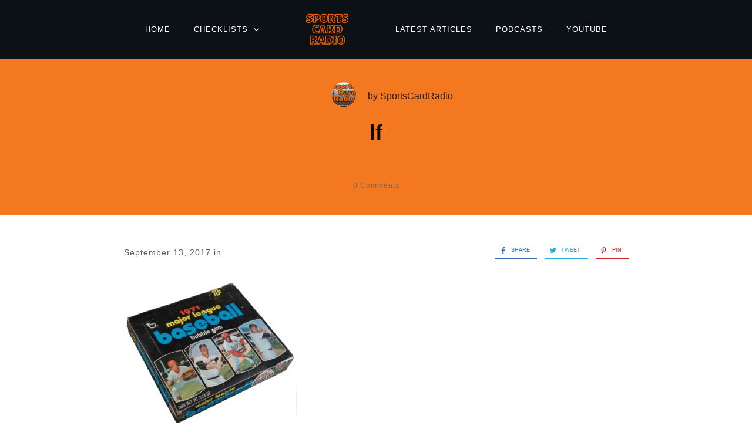

--- FILE ---
content_type: text/html; charset=utf-8
request_url: https://www.google.com/recaptcha/api2/aframe
body_size: 266
content:
<!DOCTYPE HTML><html><head><meta http-equiv="content-type" content="text/html; charset=UTF-8"></head><body><script nonce="EsJTj8JC0eydCw8mySY4uw">/** Anti-fraud and anti-abuse applications only. See google.com/recaptcha */ try{var clients={'sodar':'https://pagead2.googlesyndication.com/pagead/sodar?'};window.addEventListener("message",function(a){try{if(a.source===window.parent){var b=JSON.parse(a.data);var c=clients[b['id']];if(c){var d=document.createElement('img');d.src=c+b['params']+'&rc='+(localStorage.getItem("rc::a")?sessionStorage.getItem("rc::b"):"");window.document.body.appendChild(d);sessionStorage.setItem("rc::e",parseInt(sessionStorage.getItem("rc::e")||0)+1);localStorage.setItem("rc::h",'1768825204879');}}}catch(b){}});window.parent.postMessage("_grecaptcha_ready", "*");}catch(b){}</script></body></html>